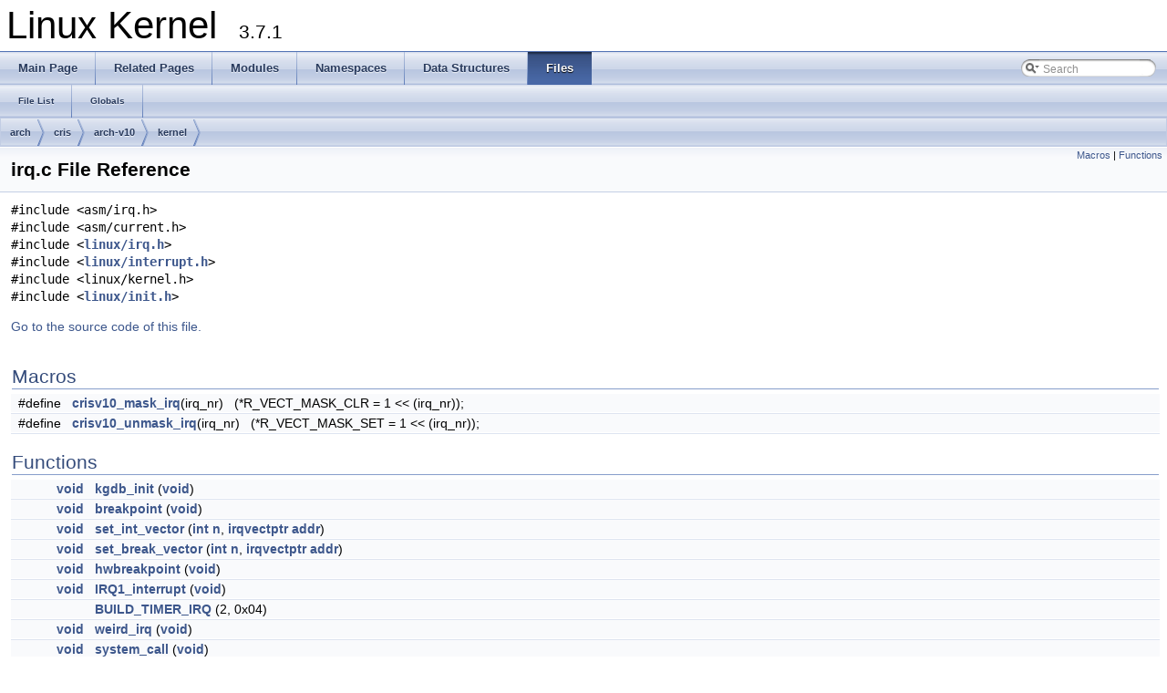

--- FILE ---
content_type: text/html
request_url: https://docs.huihoo.com/doxygen/linux/kernel/3.7/arch_2cris_2arch-v10_2kernel_2irq_8c.html
body_size: 3800
content:
<!DOCTYPE html PUBLIC "-//W3C//DTD XHTML 1.0 Transitional//EN" "http://www.w3.org/TR/xhtml1/DTD/xhtml1-transitional.dtd">
<html xmlns="http://www.w3.org/1999/xhtml">
<head>
<meta http-equiv="Content-Type" content="text/xhtml;charset=UTF-8"/>
<meta http-equiv="X-UA-Compatible" content="IE=9"/>
<title>Linux Kernel: arch/cris/arch-v10/kernel/irq.c File Reference</title>
<link href="tabs.css" rel="stylesheet" type="text/css"/>
<script type="text/javascript" src="jquery.js"></script>
<script type="text/javascript" src="dynsections.js"></script>
<link href="search/search.css" rel="stylesheet" type="text/css"/>
<script type="text/javascript" src="search/search.js"></script>
<script type="text/javascript">
  $(document).ready(function() { searchBox.OnSelectItem(0); });
</script>
<link href="doxygen.css" rel="stylesheet" type="text/css" />
</head>
<body>
<div id="top"><!-- do not remove this div, it is closed by doxygen! -->
<div id="titlearea">
<table cellspacing="0" cellpadding="0">
 <tbody>
 <tr style="height: 56px;">
  <td style="padding-left: 0.5em;">
   <div id="projectname">Linux Kernel
   &#160;<span id="projectnumber">3.7.1</span>
   </div>
  </td>
 </tr>
 </tbody>
</table>
</div>
<!-- end header part -->
<!-- Generated by Doxygen 1.8.2 -->
<script type="text/javascript">
var searchBox = new SearchBox("searchBox", "search",false,'Search');
</script>
  <div id="navrow1" class="tabs">
    <ul class="tablist">
      <li><a href="index.html"><span>Main&#160;Page</span></a></li>
      <li><a href="pages.html"><span>Related&#160;Pages</span></a></li>
      <li><a href="modules.html"><span>Modules</span></a></li>
      <li><a href="namespaces.html"><span>Namespaces</span></a></li>
      <li><a href="annotated.html"><span>Data&#160;Structures</span></a></li>
      <li class="current"><a href="files.html"><span>Files</span></a></li>
      <li>
        <div id="MSearchBox" class="MSearchBoxInactive">
        <span class="left">
          <img id="MSearchSelect" src="search/mag_sel.png"
               onmouseover="return searchBox.OnSearchSelectShow()"
               onmouseout="return searchBox.OnSearchSelectHide()"
               alt=""/>
          <input type="text" id="MSearchField" value="Search" accesskey="S"
               onfocus="searchBox.OnSearchFieldFocus(true)" 
               onblur="searchBox.OnSearchFieldFocus(false)" 
               onkeyup="searchBox.OnSearchFieldChange(event)"/>
          </span><span class="right">
            <a id="MSearchClose" href="javascript:searchBox.CloseResultsWindow()"><img id="MSearchCloseImg" border="0" src="search/close.png" alt=""/></a>
          </span>
        </div>
      </li>
    </ul>
  </div>
  <div id="navrow2" class="tabs2">
    <ul class="tablist">
      <li><a href="files.html"><span>File&#160;List</span></a></li>
      <li><a href="globals.html"><span>Globals</span></a></li>
    </ul>
  </div>
<!-- window showing the filter options -->
<div id="MSearchSelectWindow"
     onmouseover="return searchBox.OnSearchSelectShow()"
     onmouseout="return searchBox.OnSearchSelectHide()"
     onkeydown="return searchBox.OnSearchSelectKey(event)">
<a class="SelectItem" href="javascript:void(0)" onclick="searchBox.OnSelectItem(0)"><span class="SelectionMark">&#160;</span>All</a><a class="SelectItem" href="javascript:void(0)" onclick="searchBox.OnSelectItem(1)"><span class="SelectionMark">&#160;</span>Data Structures</a><a class="SelectItem" href="javascript:void(0)" onclick="searchBox.OnSelectItem(2)"><span class="SelectionMark">&#160;</span>Namespaces</a><a class="SelectItem" href="javascript:void(0)" onclick="searchBox.OnSelectItem(3)"><span class="SelectionMark">&#160;</span>Files</a><a class="SelectItem" href="javascript:void(0)" onclick="searchBox.OnSelectItem(4)"><span class="SelectionMark">&#160;</span>Functions</a><a class="SelectItem" href="javascript:void(0)" onclick="searchBox.OnSelectItem(5)"><span class="SelectionMark">&#160;</span>Variables</a><a class="SelectItem" href="javascript:void(0)" onclick="searchBox.OnSelectItem(6)"><span class="SelectionMark">&#160;</span>Typedefs</a><a class="SelectItem" href="javascript:void(0)" onclick="searchBox.OnSelectItem(7)"><span class="SelectionMark">&#160;</span>Enumerations</a><a class="SelectItem" href="javascript:void(0)" onclick="searchBox.OnSelectItem(8)"><span class="SelectionMark">&#160;</span>Enumerator</a><a class="SelectItem" href="javascript:void(0)" onclick="searchBox.OnSelectItem(9)"><span class="SelectionMark">&#160;</span>Macros</a><a class="SelectItem" href="javascript:void(0)" onclick="searchBox.OnSelectItem(10)"><span class="SelectionMark">&#160;</span>Groups</a><a class="SelectItem" href="javascript:void(0)" onclick="searchBox.OnSelectItem(11)"><span class="SelectionMark">&#160;</span>Pages</a></div>

<!-- iframe showing the search results (closed by default) -->
<div id="MSearchResultsWindow">
<iframe src="javascript:void(0)" frameborder="0" 
        name="MSearchResults" id="MSearchResults">
</iframe>
</div>

<div id="nav-path" class="navpath">
  <ul>
<li class="navelem"><a class="el" href="dir_ea9599923402ca8ab47fc3e495999dea.html">arch</a></li><li class="navelem"><a class="el" href="dir_6b0f7507e2a956b2b872737fcffa5e6c.html">cris</a></li><li class="navelem"><a class="el" href="dir_630fea79bde30a3e917b7166db27b5e5.html">arch-v10</a></li><li class="navelem"><a class="el" href="dir_c48d82e639778b64321cb28bca6dd682.html">kernel</a></li>  </ul>
</div>
</div><!-- top -->
<div class="header">
  <div class="summary">
<a href="#define-members">Macros</a> &#124;
<a href="#func-members">Functions</a>  </div>
  <div class="headertitle">
<div class="title">irq.c File Reference</div>  </div>
</div><!--header-->
<div class="contents">
<div class="textblock"><code>#include &lt;asm/irq.h&gt;</code><br/>
<code>#include &lt;asm/current.h&gt;</code><br/>
<code>#include &lt;<a class="el" href="include_2linux_2irq_8h_source.html">linux/irq.h</a>&gt;</code><br/>
<code>#include &lt;<a class="el" href="include_2linux_2interrupt_8h_source.html">linux/interrupt.h</a>&gt;</code><br/>
<code>#include &lt;linux/kernel.h&gt;</code><br/>
<code>#include &lt;<a class="el" href="include_2linux_2init_8h_source.html">linux/init.h</a>&gt;</code><br/>
</div>
<p><a href="arch_2cris_2arch-v10_2kernel_2irq_8c_source.html">Go to the source code of this file.</a></p>
<table class="memberdecls">
<tr class="heading"><td colspan="2"><h2 class="groupheader"><a name="define-members"></a>
Macros</h2></td></tr>
<tr class="memitem:aab16b46125bc889a5d5aca9919a76511"><td class="memItemLeft" align="right" valign="top">#define&#160;</td><td class="memItemRight" valign="bottom"><a class="el" href="arch_2cris_2arch-v10_2kernel_2irq_8c.html#aab16b46125bc889a5d5aca9919a76511">crisv10_mask_irq</a>(irq_nr)&#160;&#160;&#160;(*R_VECT_MASK_CLR = 1 &lt;&lt; (irq_nr));</td></tr>
<tr class="separator:aab16b46125bc889a5d5aca9919a76511"><td class="memSeparator" colspan="2">&#160;</td></tr>
<tr class="memitem:a6813faa35113189ef0e5f78c80382517"><td class="memItemLeft" align="right" valign="top">#define&#160;</td><td class="memItemRight" valign="bottom"><a class="el" href="arch_2cris_2arch-v10_2kernel_2irq_8c.html#a6813faa35113189ef0e5f78c80382517">crisv10_unmask_irq</a>(irq_nr)&#160;&#160;&#160;(*R_VECT_MASK_SET = 1 &lt;&lt; (irq_nr));</td></tr>
<tr class="separator:a6813faa35113189ef0e5f78c80382517"><td class="memSeparator" colspan="2">&#160;</td></tr>
</table><table class="memberdecls">
<tr class="heading"><td colspan="2"><h2 class="groupheader"><a name="func-members"></a>
Functions</h2></td></tr>
<tr class="memitem:a5b6790317fcd7b790126ec1b4b8647ef"><td class="memItemLeft" align="right" valign="top"><a class="el" href="actypes_8h.html#aea3c37a2ef567e5eda8aa3151c97198f">void</a>&#160;</td><td class="memItemRight" valign="bottom"><a class="el" href="arch_2cris_2arch-v10_2kernel_2irq_8c.html#a5b6790317fcd7b790126ec1b4b8647ef">kgdb_init</a> (<a class="el" href="actypes_8h.html#aea3c37a2ef567e5eda8aa3151c97198f">void</a>)</td></tr>
<tr class="separator:a5b6790317fcd7b790126ec1b4b8647ef"><td class="memSeparator" colspan="2">&#160;</td></tr>
<tr class="memitem:aef5ea7360080a589bedb934b57656cb9"><td class="memItemLeft" align="right" valign="top"><a class="el" href="actypes_8h.html#aea3c37a2ef567e5eda8aa3151c97198f">void</a>&#160;</td><td class="memItemRight" valign="bottom"><a class="el" href="arch_2cris_2arch-v10_2kernel_2irq_8c.html#aef5ea7360080a589bedb934b57656cb9">breakpoint</a> (<a class="el" href="actypes_8h.html#aea3c37a2ef567e5eda8aa3151c97198f">void</a>)</td></tr>
<tr class="separator:aef5ea7360080a589bedb934b57656cb9"><td class="memSeparator" colspan="2">&#160;</td></tr>
<tr class="memitem:afbf00fd1af756057d0c4ec01e305bd5c"><td class="memItemLeft" align="right" valign="top"><a class="el" href="actypes_8h.html#aea3c37a2ef567e5eda8aa3151c97198f">void</a>&#160;</td><td class="memItemRight" valign="bottom"><a class="el" href="arch_2cris_2arch-v10_2kernel_2irq_8c.html#afbf00fd1af756057d0c4ec01e305bd5c">set_int_vector</a> (<a class="el" href="_d_a_c960_8h.html#ae5ddf38bc47713b2bcad41253d69d372">int</a> <a class="el" href="genksyms_8c.html#a76f11d9a0a47b94f72c2d0e77fb32240">n</a>, <a class="el" href="arch_2cris_2include_2arch-v32_2arch_2irq_8h.html#aeb8815566e393a9ee1817a0e88cd7468">irqvectptr</a> <a class="el" href="uapi_2linux_2videodev2_8h.html#ae02611572c5bd2179d1be267bc8fa8a2">addr</a>)</td></tr>
<tr class="separator:afbf00fd1af756057d0c4ec01e305bd5c"><td class="memSeparator" colspan="2">&#160;</td></tr>
<tr class="memitem:ae4155b5bbf6c89545a7eb83c2b2ba427"><td class="memItemLeft" align="right" valign="top"><a class="el" href="actypes_8h.html#aea3c37a2ef567e5eda8aa3151c97198f">void</a>&#160;</td><td class="memItemRight" valign="bottom"><a class="el" href="arch_2cris_2arch-v10_2kernel_2irq_8c.html#ae4155b5bbf6c89545a7eb83c2b2ba427">set_break_vector</a> (<a class="el" href="_d_a_c960_8h.html#ae5ddf38bc47713b2bcad41253d69d372">int</a> <a class="el" href="genksyms_8c.html#a76f11d9a0a47b94f72c2d0e77fb32240">n</a>, <a class="el" href="arch_2cris_2include_2arch-v32_2arch_2irq_8h.html#aeb8815566e393a9ee1817a0e88cd7468">irqvectptr</a> <a class="el" href="uapi_2linux_2videodev2_8h.html#ae02611572c5bd2179d1be267bc8fa8a2">addr</a>)</td></tr>
<tr class="separator:ae4155b5bbf6c89545a7eb83c2b2ba427"><td class="memSeparator" colspan="2">&#160;</td></tr>
<tr class="memitem:ad43c4595e1ea4f9d6ac391241433b90e"><td class="memItemLeft" align="right" valign="top"><a class="el" href="actypes_8h.html#aea3c37a2ef567e5eda8aa3151c97198f">void</a>&#160;</td><td class="memItemRight" valign="bottom"><a class="el" href="arch_2cris_2arch-v10_2kernel_2irq_8c.html#ad43c4595e1ea4f9d6ac391241433b90e">hwbreakpoint</a> (<a class="el" href="actypes_8h.html#aea3c37a2ef567e5eda8aa3151c97198f">void</a>)</td></tr>
<tr class="separator:ad43c4595e1ea4f9d6ac391241433b90e"><td class="memSeparator" colspan="2">&#160;</td></tr>
<tr class="memitem:aad5e712cff155591c89a95952d96606a"><td class="memItemLeft" align="right" valign="top"><a class="el" href="actypes_8h.html#aea3c37a2ef567e5eda8aa3151c97198f">void</a>&#160;</td><td class="memItemRight" valign="bottom"><a class="el" href="arch_2cris_2arch-v10_2kernel_2irq_8c.html#aad5e712cff155591c89a95952d96606a">IRQ1_interrupt</a> (<a class="el" href="actypes_8h.html#aea3c37a2ef567e5eda8aa3151c97198f">void</a>)</td></tr>
<tr class="separator:aad5e712cff155591c89a95952d96606a"><td class="memSeparator" colspan="2">&#160;</td></tr>
<tr class="memitem:a600b4412c45836c0d3d626366bad1787"><td class="memItemLeft" align="right" valign="top">&#160;</td><td class="memItemRight" valign="bottom"><a class="el" href="arch_2cris_2arch-v10_2kernel_2irq_8c.html#a600b4412c45836c0d3d626366bad1787">BUILD_TIMER_IRQ</a> (2, 0x04)</td></tr>
<tr class="separator:a600b4412c45836c0d3d626366bad1787"><td class="memSeparator" colspan="2">&#160;</td></tr>
<tr class="memitem:a652e6048cf3d5c488b568fd0643c62eb"><td class="memItemLeft" align="right" valign="top"><a class="el" href="actypes_8h.html#aea3c37a2ef567e5eda8aa3151c97198f">void</a>&#160;</td><td class="memItemRight" valign="bottom"><a class="el" href="arch_2cris_2arch-v10_2kernel_2irq_8c.html#a652e6048cf3d5c488b568fd0643c62eb">weird_irq</a> (<a class="el" href="actypes_8h.html#aea3c37a2ef567e5eda8aa3151c97198f">void</a>)</td></tr>
<tr class="separator:a652e6048cf3d5c488b568fd0643c62eb"><td class="memSeparator" colspan="2">&#160;</td></tr>
<tr class="memitem:a926973dd139e3474b1d244527c4de41b"><td class="memItemLeft" align="right" valign="top"><a class="el" href="actypes_8h.html#aea3c37a2ef567e5eda8aa3151c97198f">void</a>&#160;</td><td class="memItemRight" valign="bottom"><a class="el" href="arch_2cris_2arch-v10_2kernel_2irq_8c.html#a926973dd139e3474b1d244527c4de41b">system_call</a> (<a class="el" href="actypes_8h.html#aea3c37a2ef567e5eda8aa3151c97198f">void</a>)</td></tr>
<tr class="separator:a926973dd139e3474b1d244527c4de41b"><td class="memSeparator" colspan="2">&#160;</td></tr>
<tr class="memitem:a17b9df9353b0a4e433111170daf7eff0"><td class="memItemLeft" align="right" valign="top"><a class="el" href="actypes_8h.html#aea3c37a2ef567e5eda8aa3151c97198f">void</a>&#160;</td><td class="memItemRight" valign="bottom"><a class="el" href="arch_2cris_2arch-v10_2kernel_2irq_8c.html#a17b9df9353b0a4e433111170daf7eff0">do_sigtrap</a> (<a class="el" href="actypes_8h.html#aea3c37a2ef567e5eda8aa3151c97198f">void</a>)</td></tr>
<tr class="separator:a17b9df9353b0a4e433111170daf7eff0"><td class="memSeparator" colspan="2">&#160;</td></tr>
<tr class="memitem:a80443c30cd62ccdf16b9244eeed01773"><td class="memItemLeft" align="right" valign="top"><a class="el" href="actypes_8h.html#aea3c37a2ef567e5eda8aa3151c97198f">void</a>&#160;</td><td class="memItemRight" valign="bottom"><a class="el" href="arch_2cris_2arch-v10_2kernel_2irq_8c.html#a80443c30cd62ccdf16b9244eeed01773">gdb_handle_breakpoint</a> (<a class="el" href="actypes_8h.html#aea3c37a2ef567e5eda8aa3151c97198f">void</a>)</td></tr>
<tr class="separator:a80443c30cd62ccdf16b9244eeed01773"><td class="memSeparator" colspan="2">&#160;</td></tr>
<tr class="memitem:a93ce83626742274af18184315469c34f"><td class="memItemLeft" align="right" valign="top"><a class="el" href="actypes_8h.html#aea3c37a2ef567e5eda8aa3151c97198f">void</a>&#160;</td><td class="memItemRight" valign="bottom"><a class="el" href="arch_2cris_2arch-v10_2kernel_2irq_8c.html#a93ce83626742274af18184315469c34f">do_IRQ</a> (<a class="el" href="_d_a_c960_8h.html#ae5ddf38bc47713b2bcad41253d69d372">int</a> <a class="el" href="sgio2audio_8c.html#aea22ec27eb52d3e0d744184067cbca3a">irq</a>, <a class="el" href="classstruct.html">struct</a> <a class="el" href="structpt__regs.html">pt_regs</a> *<a class="el" href="structregs.html">regs</a>)</td></tr>
<tr class="separator:a93ce83626742274af18184315469c34f"><td class="memSeparator" colspan="2">&#160;</td></tr>
<tr class="memitem:abe7b8fd2d6f319f8b17f31bf94a983d9"><td class="memItemLeft" align="right" valign="top"><a class="el" href="actypes_8h.html#aea3c37a2ef567e5eda8aa3151c97198f">void</a>&#160;</td><td class="memItemRight" valign="bottom"><a class="el" href="arch_2cris_2arch-v10_2kernel_2irq_8c.html#abe7b8fd2d6f319f8b17f31bf94a983d9">do_multiple_IRQ</a> (<a class="el" href="classstruct.html">struct</a> <a class="el" href="structpt__regs.html">pt_regs</a> *<a class="el" href="structregs.html">regs</a>)</td></tr>
<tr class="separator:abe7b8fd2d6f319f8b17f31bf94a983d9"><td class="memSeparator" colspan="2">&#160;</td></tr>
<tr class="memitem:af1c34f408be284758ffbfe3bad3f8373"><td class="memItemLeft" align="right" valign="top"><a class="el" href="actypes_8h.html#aea3c37a2ef567e5eda8aa3151c97198f">void</a> <a class="el" href="pq_8h.html#aca8f1e05ca62886e6d99e8dc006e5500">__init</a>&#160;</td><td class="memItemRight" valign="bottom"><a class="el" href="arch_2cris_2arch-v10_2kernel_2irq_8c.html#af1c34f408be284758ffbfe3bad3f8373">init_IRQ</a> (<a class="el" href="actypes_8h.html#aea3c37a2ef567e5eda8aa3151c97198f">void</a>)</td></tr>
<tr class="separator:af1c34f408be284758ffbfe3bad3f8373"><td class="memSeparator" colspan="2">&#160;</td></tr>
</table>
<h2 class="groupheader">Macro Definition Documentation</h2>
<a class="anchor" id="aab16b46125bc889a5d5aca9919a76511"></a>
<div class="memitem">
<div class="memproto">
      <table class="memname">
        <tr>
          <td class="memname">#define crisv10_mask_irq</td>
          <td>(</td>
          <td class="paramtype">&#160;</td>
          <td class="paramname">irq_nr</td><td>)</td>
          <td>&#160;&#160;&#160;(*R_VECT_MASK_CLR = 1 &lt;&lt; (irq_nr));</td>
        </tr>
      </table>
</div><div class="memdoc">

<p>Definition at line <a class="el" href="arch_2cris_2arch-v10_2kernel_2irq_8c_source.html#l00020">20</a> of file <a class="el" href="arch_2cris_2arch-v10_2kernel_2irq_8c_source.html">irq.c</a>.</p>

</div>
</div>
<a class="anchor" id="a6813faa35113189ef0e5f78c80382517"></a>
<div class="memitem">
<div class="memproto">
      <table class="memname">
        <tr>
          <td class="memname">#define crisv10_unmask_irq</td>
          <td>(</td>
          <td class="paramtype">&#160;</td>
          <td class="paramname">irq_nr</td><td>)</td>
          <td>&#160;&#160;&#160;(*R_VECT_MASK_SET = 1 &lt;&lt; (irq_nr));</td>
        </tr>
      </table>
</div><div class="memdoc">

<p>Definition at line <a class="el" href="arch_2cris_2arch-v10_2kernel_2irq_8c_source.html#l00021">21</a> of file <a class="el" href="arch_2cris_2arch-v10_2kernel_2irq_8c_source.html">irq.c</a>.</p>

</div>
</div>
<h2 class="groupheader">Function Documentation</h2>
<a class="anchor" id="aef5ea7360080a589bedb934b57656cb9"></a>
<div class="memitem">
<div class="memproto">
      <table class="memname">
        <tr>
          <td class="memname"><a class="el" href="actypes_8h.html#aea3c37a2ef567e5eda8aa3151c97198f">void</a> breakpoint </td>
          <td>(</td>
          <td class="paramtype"><a class="el" href="actypes_8h.html#aea3c37a2ef567e5eda8aa3151c97198f">void</a>&#160;</td>
          <td class="paramname"></td><td>)</td>
          <td></td>
        </tr>
      </table>
</div><div class="memdoc">

<p>Definition at line <a class="el" href="cris_2arch-v10_2kernel_2kgdb_8c_source.html#l01462">1462</a> of file <a class="el" href="cris_2arch-v10_2kernel_2kgdb_8c_source.html">kgdb.c</a>.</p>

</div>
</div>
<a class="anchor" id="a600b4412c45836c0d3d626366bad1787"></a>
<div class="memitem">
<div class="memproto">
      <table class="memname">
        <tr>
          <td class="memname">BUILD_TIMER_IRQ </td>
          <td>(</td>
          <td class="paramtype">2&#160;</td>
          <td class="paramname">, </td>
        </tr>
        <tr>
          <td class="paramkey"></td>
          <td></td>
          <td class="paramtype">0x04&#160;</td>
          <td class="paramname">&#160;</td>
        </tr>
        <tr>
          <td></td>
          <td>)</td>
          <td></td><td></td>
        </tr>
      </table>
</div><div class="memdoc">

<p>Definition at line <a class="el" href="arch_2cris_2arch-v10_2kernel_2irq_8c_source.html#l00068">68</a> of file <a class="el" href="arch_2cris_2arch-v10_2kernel_2irq_8c_source.html">irq.c</a>.</p>

</div>
</div>
<a class="anchor" id="a93ce83626742274af18184315469c34f"></a>
<div class="memitem">
<div class="memproto">
      <table class="memname">
        <tr>
          <td class="memname"><a class="el" href="actypes_8h.html#aea3c37a2ef567e5eda8aa3151c97198f">void</a> do_IRQ </td>
          <td>(</td>
          <td class="paramtype"><a class="el" href="_d_a_c960_8h.html#ae5ddf38bc47713b2bcad41253d69d372">int</a>&#160;</td>
          <td class="paramname"><em>irq</em>, </td>
        </tr>
        <tr>
          <td class="paramkey"></td>
          <td></td>
          <td class="paramtype"><a class="el" href="classstruct.html">struct</a> <a class="el" href="structpt__regs.html">pt_regs</a> *&#160;</td>
          <td class="paramname"><em>regs</em>&#160;</td>
        </tr>
        <tr>
          <td></td>
          <td>)</td>
          <td></td><td></td>
        </tr>
      </table>
</div><div class="memdoc">

<p>Definition at line <a class="el" href="avr32_2mach-at32ap_2intc_8c_source.html#l00058">58</a> of file <a class="el" href="avr32_2mach-at32ap_2intc_8c_source.html">intc.c</a>.</p>

</div>
</div>
<a class="anchor" id="abe7b8fd2d6f319f8b17f31bf94a983d9"></a>
<div class="memitem">
<div class="memproto">
      <table class="memname">
        <tr>
          <td class="memname"><a class="el" href="actypes_8h.html#aea3c37a2ef567e5eda8aa3151c97198f">void</a> do_multiple_IRQ </td>
          <td>(</td>
          <td class="paramtype"><a class="el" href="classstruct.html">struct</a> <a class="el" href="structpt__regs.html">pt_regs</a> *&#160;</td>
          <td class="paramname"><em>regs</em></td><td>)</td>
          <td></td>
        </tr>
      </table>
</div><div class="memdoc">

<p>Definition at line <a class="el" href="arch_2cris_2arch-v10_2kernel_2irq_8c_source.html#l00135">135</a> of file <a class="el" href="arch_2cris_2arch-v10_2kernel_2irq_8c_source.html">irq.c</a>.</p>

</div>
</div>
<a class="anchor" id="a17b9df9353b0a4e433111170daf7eff0"></a>
<div class="memitem">
<div class="memproto">
      <table class="memname">
        <tr>
          <td class="memname"><a class="el" href="actypes_8h.html#aea3c37a2ef567e5eda8aa3151c97198f">void</a> do_sigtrap </td>
          <td>(</td>
          <td class="paramtype"><a class="el" href="actypes_8h.html#aea3c37a2ef567e5eda8aa3151c97198f">void</a>&#160;</td>
          <td class="paramname"></td><td>)</td>
          <td></td>
        </tr>
      </table>
</div><div class="memdoc">

</div>
</div>
<a class="anchor" id="a80443c30cd62ccdf16b9244eeed01773"></a>
<div class="memitem">
<div class="memproto">
      <table class="memname">
        <tr>
          <td class="memname"><a class="el" href="actypes_8h.html#aea3c37a2ef567e5eda8aa3151c97198f">void</a> gdb_handle_breakpoint </td>
          <td>(</td>
          <td class="paramtype"><a class="el" href="actypes_8h.html#aea3c37a2ef567e5eda8aa3151c97198f">void</a>&#160;</td>
          <td class="paramname"></td><td>)</td>
          <td></td>
        </tr>
      </table>
</div><div class="memdoc">

</div>
</div>
<a class="anchor" id="ad43c4595e1ea4f9d6ac391241433b90e"></a>
<div class="memitem">
<div class="memproto">
      <table class="memname">
        <tr>
          <td class="memname"><a class="el" href="actypes_8h.html#aea3c37a2ef567e5eda8aa3151c97198f">void</a> hwbreakpoint </td>
          <td>(</td>
          <td class="paramtype"><a class="el" href="actypes_8h.html#aea3c37a2ef567e5eda8aa3151c97198f">void</a>&#160;</td>
          <td class="paramname"></td><td>)</td>
          <td></td>
        </tr>
      </table>
</div><div class="memdoc">

</div>
</div>
<a class="anchor" id="af1c34f408be284758ffbfe3bad3f8373"></a>
<div class="memitem">
<div class="memproto">
      <table class="memname">
        <tr>
          <td class="memname"><a class="el" href="actypes_8h.html#aea3c37a2ef567e5eda8aa3151c97198f">void</a> <a class="el" href="pq_8h.html#aca8f1e05ca62886e6d99e8dc006e5500">__init</a> init_IRQ </td>
          <td>(</td>
          <td class="paramtype"><a class="el" href="actypes_8h.html#aea3c37a2ef567e5eda8aa3151c97198f">void</a>&#160;</td>
          <td class="paramname"></td><td>)</td>
          <td></td>
        </tr>
      </table>
</div><div class="memdoc">

<p>Definition at line <a class="el" href="arch_2cris_2arch-v10_2kernel_2irq_8c_source.html#l00186">186</a> of file <a class="el" href="arch_2cris_2arch-v10_2kernel_2irq_8c_source.html">irq.c</a>.</p>

</div>
</div>
<a class="anchor" id="aad5e712cff155591c89a95952d96606a"></a>
<div class="memitem">
<div class="memproto">
      <table class="memname">
        <tr>
          <td class="memname"><a class="el" href="actypes_8h.html#aea3c37a2ef567e5eda8aa3151c97198f">void</a> IRQ1_interrupt </td>
          <td>(</td>
          <td class="paramtype"><a class="el" href="actypes_8h.html#aea3c37a2ef567e5eda8aa3151c97198f">void</a>&#160;</td>
          <td class="paramname"></td><td>)</td>
          <td></td>
        </tr>
      </table>
</div><div class="memdoc">

</div>
</div>
<a class="anchor" id="a5b6790317fcd7b790126ec1b4b8647ef"></a>
<div class="memitem">
<div class="memproto">
      <table class="memname">
        <tr>
          <td class="memname"><a class="el" href="actypes_8h.html#aea3c37a2ef567e5eda8aa3151c97198f">void</a> kgdb_init </td>
          <td>(</td>
          <td class="paramtype"><a class="el" href="actypes_8h.html#aea3c37a2ef567e5eda8aa3151c97198f">void</a>&#160;</td>
          <td class="paramname"></td><td>)</td>
          <td></td>
        </tr>
      </table>
</div><div class="memdoc">

<p>Definition at line <a class="el" href="cris_2arch-v10_2kernel_2kgdb_8c_source.html#l01472">1472</a> of file <a class="el" href="cris_2arch-v10_2kernel_2kgdb_8c_source.html">kgdb.c</a>.</p>

</div>
</div>
<a class="anchor" id="ae4155b5bbf6c89545a7eb83c2b2ba427"></a>
<div class="memitem">
<div class="memproto">
      <table class="memname">
        <tr>
          <td class="memname"><a class="el" href="actypes_8h.html#aea3c37a2ef567e5eda8aa3151c97198f">void</a> set_break_vector </td>
          <td>(</td>
          <td class="paramtype"><a class="el" href="_d_a_c960_8h.html#ae5ddf38bc47713b2bcad41253d69d372">int</a>&#160;</td>
          <td class="paramname"><em>n</em>, </td>
        </tr>
        <tr>
          <td class="paramkey"></td>
          <td></td>
          <td class="paramtype"><a class="el" href="arch_2cris_2include_2arch-v32_2arch_2irq_8h.html#aeb8815566e393a9ee1817a0e88cd7468">irqvectptr</a>&#160;</td>
          <td class="paramname"><em>addr</em>&#160;</td>
        </tr>
        <tr>
          <td></td>
          <td>)</td>
          <td></td><td></td>
        </tr>
      </table>
</div><div class="memdoc">

<p>Definition at line <a class="el" href="arch_2cris_2arch-v10_2kernel_2irq_8c_source.html#l00043">43</a> of file <a class="el" href="arch_2cris_2arch-v10_2kernel_2irq_8c_source.html">irq.c</a>.</p>

</div>
</div>
<a class="anchor" id="afbf00fd1af756057d0c4ec01e305bd5c"></a>
<div class="memitem">
<div class="memproto">
      <table class="memname">
        <tr>
          <td class="memname"><a class="el" href="actypes_8h.html#aea3c37a2ef567e5eda8aa3151c97198f">void</a> set_int_vector </td>
          <td>(</td>
          <td class="paramtype"><a class="el" href="_d_a_c960_8h.html#ae5ddf38bc47713b2bcad41253d69d372">int</a>&#160;</td>
          <td class="paramname"><em>n</em>, </td>
        </tr>
        <tr>
          <td class="paramkey"></td>
          <td></td>
          <td class="paramtype"><a class="el" href="arch_2cris_2include_2arch-v32_2arch_2irq_8h.html#aeb8815566e393a9ee1817a0e88cd7468">irqvectptr</a>&#160;</td>
          <td class="paramname"><em>addr</em>&#160;</td>
        </tr>
        <tr>
          <td></td>
          <td>)</td>
          <td></td><td></td>
        </tr>
      </table>
</div><div class="memdoc">

<p>Definition at line <a class="el" href="arch_2cris_2arch-v10_2kernel_2irq_8c_source.html#l00031">31</a> of file <a class="el" href="arch_2cris_2arch-v10_2kernel_2irq_8c_source.html">irq.c</a>.</p>

</div>
</div>
<a class="anchor" id="a926973dd139e3474b1d244527c4de41b"></a>
<div class="memitem">
<div class="memproto">
      <table class="memname">
        <tr>
          <td class="memname"><a class="el" href="actypes_8h.html#aea3c37a2ef567e5eda8aa3151c97198f">void</a> system_call </td>
          <td>(</td>
          <td class="paramtype"><a class="el" href="actypes_8h.html#aea3c37a2ef567e5eda8aa3151c97198f">void</a>&#160;</td>
          <td class="paramname"></td><td>)</td>
          <td></td>
        </tr>
      </table>
</div><div class="memdoc">

</div>
</div>
<a class="anchor" id="a652e6048cf3d5c488b568fd0643c62eb"></a>
<div class="memitem">
<div class="memproto">
      <table class="memname">
        <tr>
          <td class="memname"><a class="el" href="actypes_8h.html#aea3c37a2ef567e5eda8aa3151c97198f">void</a> weird_irq </td>
          <td>(</td>
          <td class="paramtype"><a class="el" href="actypes_8h.html#aea3c37a2ef567e5eda8aa3151c97198f">void</a>&#160;</td>
          <td class="paramname"></td><td>)</td>
          <td></td>
        </tr>
      </table>
</div><div class="memdoc">

<p>Definition at line <a class="el" href="arch_2cris_2kernel_2irq_8c_source.html#l00063">63</a> of file <a class="el" href="arch_2cris_2kernel_2irq_8c_source.html">irq.c</a>.</p>

</div>
</div>
</div><!-- contents -->
<!-- start footer part -->
<hr class="footer"/><address class="footer"><small>
Generated on Thu Jan 10 2013 15:11:54 for Linux Kernel by &#160;<a href="http://www.doxygen.org/index.html">
<img class="footer" src="doxygen.png" alt="doxygen"/>
</a> 1.8.2
</small></address>
<script defer src="https://static.cloudflareinsights.com/beacon.min.js/vcd15cbe7772f49c399c6a5babf22c1241717689176015" integrity="sha512-ZpsOmlRQV6y907TI0dKBHq9Md29nnaEIPlkf84rnaERnq6zvWvPUqr2ft8M1aS28oN72PdrCzSjY4U6VaAw1EQ==" data-cf-beacon='{"version":"2024.11.0","token":"53b42e6fcd6e40f8b66f1f5e0eb30f03","r":1,"server_timing":{"name":{"cfCacheStatus":true,"cfEdge":true,"cfExtPri":true,"cfL4":true,"cfOrigin":true,"cfSpeedBrain":true},"location_startswith":null}}' crossorigin="anonymous"></script>
</body>
</html>
